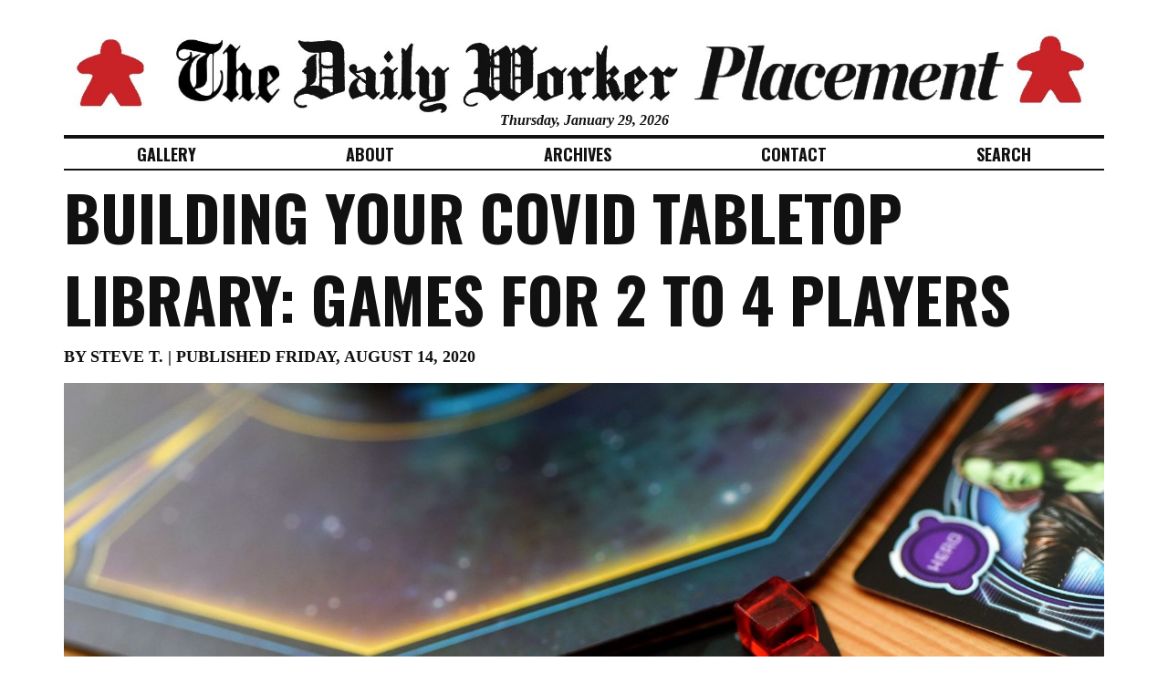

--- FILE ---
content_type: text/html; charset=UTF-8
request_url: https://dailyworkerplacement.com/2020/08/14/building-your-covid-tabletop-library-games-for-2-to-4-players/
body_size: 13464
content:
<!DOCTYPE html>
<!--[if IE 7]>
<html class="ie ie7" lang="en-US">
<![endif]-->
<!--[if IE 8]>
<html class="ie ie8" lang="en-US">
<![endif]-->
<!--[if !(IE 7) & !(IE 8)]><!-->
<html lang="en-US">
<!--<![endif]-->
<head>
	<title>Building Your COVID Tabletop Library: Games for 2 to 4 Players &raquo; The Daily Worker Placement</title>
	<meta charset="UTF-8" />
	<meta name="viewport" content="width=device-width, initial-scale=1.0">
	<link rel="profile" href="http://gmpg.org/xfn/11" />
	<link rel="pingback" href="https://dailyworkerplacement.com/xmlrpc.php" />
	<link rel="alternate" type="application/rss+xml" title="The Daily Worker Placement: RSS 2.0 Feed" href="https://dailyworkerplacement.com/feed/" />
	<link rel="alternate" type="application/atom+xml" title="The Daily Worker Placement: Atom 0.3 Feed" href="https://dailyworkerplacement.com/feed/atom/" />
	<link rel="stylesheet" href="//maxcdn.bootstrapcdn.com/bootstrap/3.2.0/css/bootstrap.min.css">
	<link href='https://fonts.googleapis.com/css?family=PT+Serif:400,700,400italic,700italic|Oswald:700' rel='stylesheet' type='text/css'>
	<link rel="stylesheet" href="//cdnjs.cloudflare.com/ajax/libs/lightbox2/2.7.1/css/lightbox.css">
	<link rel="stylesheet" href="https://dailyworkerplacement.com/wp-content/themes/dailyworkertheme/style.css?v=2015012">
	<link rel="shortcut icon" type="image/x-icon" href="https://dailyworkerplacement.com/wp-content/themes/dailyworkertheme/favicon.ico">
	<!-- HTML5 Shim and Respond.js IE8 support of HTML5 elements and media queries -->
	<!-- WARNING: Respond.js doesn't work if you view the page via file:// -->
	<!--[if lt IE 9]>
	<script src="https://oss.maxcdn.com/libs/html5shiv/3.7.0/html5shiv.js"></script>
	<script src="https://oss.maxcdn.com/libs/respond.js/1.3.0/respond.min.js"></script>
	<![endif]-->
	<!-- jQuery Pre Handler -->
	<script>(function(w,d,u){w.readyQ=[];w.bindReadyQ=[];function p(x,y){if(x=="ready"){w.bindReadyQ.push(y);}else{w.readyQ.push(x);}};var a={ready:p,bind:p};w.$=w.jQuery=function(f){if(f===d||f===u){return a}else{p(f)}}})(window,document)</script>
	<meta name='robots' content='max-image-preview:large' />
<link rel="alternate" type="application/rss+xml" title="The Daily Worker Placement &raquo; Building Your COVID Tabletop Library: Games for 2 to 4 Players Comments Feed" href="https://dailyworkerplacement.com/2020/08/14/building-your-covid-tabletop-library-games-for-2-to-4-players/feed/" />
<script type="text/javascript">
/* <![CDATA[ */
window._wpemojiSettings = {"baseUrl":"https:\/\/s.w.org\/images\/core\/emoji\/14.0.0\/72x72\/","ext":".png","svgUrl":"https:\/\/s.w.org\/images\/core\/emoji\/14.0.0\/svg\/","svgExt":".svg","source":{"concatemoji":"https:\/\/dailyworkerplacement.com\/wp-includes\/js\/wp-emoji-release.min.js?ver=6.4.7"}};
/*! This file is auto-generated */
!function(i,n){var o,s,e;function c(e){try{var t={supportTests:e,timestamp:(new Date).valueOf()};sessionStorage.setItem(o,JSON.stringify(t))}catch(e){}}function p(e,t,n){e.clearRect(0,0,e.canvas.width,e.canvas.height),e.fillText(t,0,0);var t=new Uint32Array(e.getImageData(0,0,e.canvas.width,e.canvas.height).data),r=(e.clearRect(0,0,e.canvas.width,e.canvas.height),e.fillText(n,0,0),new Uint32Array(e.getImageData(0,0,e.canvas.width,e.canvas.height).data));return t.every(function(e,t){return e===r[t]})}function u(e,t,n){switch(t){case"flag":return n(e,"\ud83c\udff3\ufe0f\u200d\u26a7\ufe0f","\ud83c\udff3\ufe0f\u200b\u26a7\ufe0f")?!1:!n(e,"\ud83c\uddfa\ud83c\uddf3","\ud83c\uddfa\u200b\ud83c\uddf3")&&!n(e,"\ud83c\udff4\udb40\udc67\udb40\udc62\udb40\udc65\udb40\udc6e\udb40\udc67\udb40\udc7f","\ud83c\udff4\u200b\udb40\udc67\u200b\udb40\udc62\u200b\udb40\udc65\u200b\udb40\udc6e\u200b\udb40\udc67\u200b\udb40\udc7f");case"emoji":return!n(e,"\ud83e\udef1\ud83c\udffb\u200d\ud83e\udef2\ud83c\udfff","\ud83e\udef1\ud83c\udffb\u200b\ud83e\udef2\ud83c\udfff")}return!1}function f(e,t,n){var r="undefined"!=typeof WorkerGlobalScope&&self instanceof WorkerGlobalScope?new OffscreenCanvas(300,150):i.createElement("canvas"),a=r.getContext("2d",{willReadFrequently:!0}),o=(a.textBaseline="top",a.font="600 32px Arial",{});return e.forEach(function(e){o[e]=t(a,e,n)}),o}function t(e){var t=i.createElement("script");t.src=e,t.defer=!0,i.head.appendChild(t)}"undefined"!=typeof Promise&&(o="wpEmojiSettingsSupports",s=["flag","emoji"],n.supports={everything:!0,everythingExceptFlag:!0},e=new Promise(function(e){i.addEventListener("DOMContentLoaded",e,{once:!0})}),new Promise(function(t){var n=function(){try{var e=JSON.parse(sessionStorage.getItem(o));if("object"==typeof e&&"number"==typeof e.timestamp&&(new Date).valueOf()<e.timestamp+604800&&"object"==typeof e.supportTests)return e.supportTests}catch(e){}return null}();if(!n){if("undefined"!=typeof Worker&&"undefined"!=typeof OffscreenCanvas&&"undefined"!=typeof URL&&URL.createObjectURL&&"undefined"!=typeof Blob)try{var e="postMessage("+f.toString()+"("+[JSON.stringify(s),u.toString(),p.toString()].join(",")+"));",r=new Blob([e],{type:"text/javascript"}),a=new Worker(URL.createObjectURL(r),{name:"wpTestEmojiSupports"});return void(a.onmessage=function(e){c(n=e.data),a.terminate(),t(n)})}catch(e){}c(n=f(s,u,p))}t(n)}).then(function(e){for(var t in e)n.supports[t]=e[t],n.supports.everything=n.supports.everything&&n.supports[t],"flag"!==t&&(n.supports.everythingExceptFlag=n.supports.everythingExceptFlag&&n.supports[t]);n.supports.everythingExceptFlag=n.supports.everythingExceptFlag&&!n.supports.flag,n.DOMReady=!1,n.readyCallback=function(){n.DOMReady=!0}}).then(function(){return e}).then(function(){var e;n.supports.everything||(n.readyCallback(),(e=n.source||{}).concatemoji?t(e.concatemoji):e.wpemoji&&e.twemoji&&(t(e.twemoji),t(e.wpemoji)))}))}((window,document),window._wpemojiSettings);
/* ]]> */
</script>
<style id='wp-emoji-styles-inline-css' type='text/css'>

	img.wp-smiley, img.emoji {
		display: inline !important;
		border: none !important;
		box-shadow: none !important;
		height: 1em !important;
		width: 1em !important;
		margin: 0 0.07em !important;
		vertical-align: -0.1em !important;
		background: none !important;
		padding: 0 !important;
	}
</style>
<link rel='stylesheet' id='wp-block-library-css' href='https://dailyworkerplacement.com/wp-includes/css/dist/block-library/style.min.css?ver=6.4.7' type='text/css' media='all' />
<style id='classic-theme-styles-inline-css' type='text/css'>
/*! This file is auto-generated */
.wp-block-button__link{color:#fff;background-color:#32373c;border-radius:9999px;box-shadow:none;text-decoration:none;padding:calc(.667em + 2px) calc(1.333em + 2px);font-size:1.125em}.wp-block-file__button{background:#32373c;color:#fff;text-decoration:none}
</style>
<style id='global-styles-inline-css' type='text/css'>
body{--wp--preset--color--black: #000000;--wp--preset--color--cyan-bluish-gray: #abb8c3;--wp--preset--color--white: #ffffff;--wp--preset--color--pale-pink: #f78da7;--wp--preset--color--vivid-red: #cf2e2e;--wp--preset--color--luminous-vivid-orange: #ff6900;--wp--preset--color--luminous-vivid-amber: #fcb900;--wp--preset--color--light-green-cyan: #7bdcb5;--wp--preset--color--vivid-green-cyan: #00d084;--wp--preset--color--pale-cyan-blue: #8ed1fc;--wp--preset--color--vivid-cyan-blue: #0693e3;--wp--preset--color--vivid-purple: #9b51e0;--wp--preset--gradient--vivid-cyan-blue-to-vivid-purple: linear-gradient(135deg,rgba(6,147,227,1) 0%,rgb(155,81,224) 100%);--wp--preset--gradient--light-green-cyan-to-vivid-green-cyan: linear-gradient(135deg,rgb(122,220,180) 0%,rgb(0,208,130) 100%);--wp--preset--gradient--luminous-vivid-amber-to-luminous-vivid-orange: linear-gradient(135deg,rgba(252,185,0,1) 0%,rgba(255,105,0,1) 100%);--wp--preset--gradient--luminous-vivid-orange-to-vivid-red: linear-gradient(135deg,rgba(255,105,0,1) 0%,rgb(207,46,46) 100%);--wp--preset--gradient--very-light-gray-to-cyan-bluish-gray: linear-gradient(135deg,rgb(238,238,238) 0%,rgb(169,184,195) 100%);--wp--preset--gradient--cool-to-warm-spectrum: linear-gradient(135deg,rgb(74,234,220) 0%,rgb(151,120,209) 20%,rgb(207,42,186) 40%,rgb(238,44,130) 60%,rgb(251,105,98) 80%,rgb(254,248,76) 100%);--wp--preset--gradient--blush-light-purple: linear-gradient(135deg,rgb(255,206,236) 0%,rgb(152,150,240) 100%);--wp--preset--gradient--blush-bordeaux: linear-gradient(135deg,rgb(254,205,165) 0%,rgb(254,45,45) 50%,rgb(107,0,62) 100%);--wp--preset--gradient--luminous-dusk: linear-gradient(135deg,rgb(255,203,112) 0%,rgb(199,81,192) 50%,rgb(65,88,208) 100%);--wp--preset--gradient--pale-ocean: linear-gradient(135deg,rgb(255,245,203) 0%,rgb(182,227,212) 50%,rgb(51,167,181) 100%);--wp--preset--gradient--electric-grass: linear-gradient(135deg,rgb(202,248,128) 0%,rgb(113,206,126) 100%);--wp--preset--gradient--midnight: linear-gradient(135deg,rgb(2,3,129) 0%,rgb(40,116,252) 100%);--wp--preset--font-size--small: 13px;--wp--preset--font-size--medium: 20px;--wp--preset--font-size--large: 36px;--wp--preset--font-size--x-large: 42px;--wp--preset--spacing--20: 0.44rem;--wp--preset--spacing--30: 0.67rem;--wp--preset--spacing--40: 1rem;--wp--preset--spacing--50: 1.5rem;--wp--preset--spacing--60: 2.25rem;--wp--preset--spacing--70: 3.38rem;--wp--preset--spacing--80: 5.06rem;--wp--preset--shadow--natural: 6px 6px 9px rgba(0, 0, 0, 0.2);--wp--preset--shadow--deep: 12px 12px 50px rgba(0, 0, 0, 0.4);--wp--preset--shadow--sharp: 6px 6px 0px rgba(0, 0, 0, 0.2);--wp--preset--shadow--outlined: 6px 6px 0px -3px rgba(255, 255, 255, 1), 6px 6px rgba(0, 0, 0, 1);--wp--preset--shadow--crisp: 6px 6px 0px rgba(0, 0, 0, 1);}:where(.is-layout-flex){gap: 0.5em;}:where(.is-layout-grid){gap: 0.5em;}body .is-layout-flow > .alignleft{float: left;margin-inline-start: 0;margin-inline-end: 2em;}body .is-layout-flow > .alignright{float: right;margin-inline-start: 2em;margin-inline-end: 0;}body .is-layout-flow > .aligncenter{margin-left: auto !important;margin-right: auto !important;}body .is-layout-constrained > .alignleft{float: left;margin-inline-start: 0;margin-inline-end: 2em;}body .is-layout-constrained > .alignright{float: right;margin-inline-start: 2em;margin-inline-end: 0;}body .is-layout-constrained > .aligncenter{margin-left: auto !important;margin-right: auto !important;}body .is-layout-constrained > :where(:not(.alignleft):not(.alignright):not(.alignfull)){max-width: var(--wp--style--global--content-size);margin-left: auto !important;margin-right: auto !important;}body .is-layout-constrained > .alignwide{max-width: var(--wp--style--global--wide-size);}body .is-layout-flex{display: flex;}body .is-layout-flex{flex-wrap: wrap;align-items: center;}body .is-layout-flex > *{margin: 0;}body .is-layout-grid{display: grid;}body .is-layout-grid > *{margin: 0;}:where(.wp-block-columns.is-layout-flex){gap: 2em;}:where(.wp-block-columns.is-layout-grid){gap: 2em;}:where(.wp-block-post-template.is-layout-flex){gap: 1.25em;}:where(.wp-block-post-template.is-layout-grid){gap: 1.25em;}.has-black-color{color: var(--wp--preset--color--black) !important;}.has-cyan-bluish-gray-color{color: var(--wp--preset--color--cyan-bluish-gray) !important;}.has-white-color{color: var(--wp--preset--color--white) !important;}.has-pale-pink-color{color: var(--wp--preset--color--pale-pink) !important;}.has-vivid-red-color{color: var(--wp--preset--color--vivid-red) !important;}.has-luminous-vivid-orange-color{color: var(--wp--preset--color--luminous-vivid-orange) !important;}.has-luminous-vivid-amber-color{color: var(--wp--preset--color--luminous-vivid-amber) !important;}.has-light-green-cyan-color{color: var(--wp--preset--color--light-green-cyan) !important;}.has-vivid-green-cyan-color{color: var(--wp--preset--color--vivid-green-cyan) !important;}.has-pale-cyan-blue-color{color: var(--wp--preset--color--pale-cyan-blue) !important;}.has-vivid-cyan-blue-color{color: var(--wp--preset--color--vivid-cyan-blue) !important;}.has-vivid-purple-color{color: var(--wp--preset--color--vivid-purple) !important;}.has-black-background-color{background-color: var(--wp--preset--color--black) !important;}.has-cyan-bluish-gray-background-color{background-color: var(--wp--preset--color--cyan-bluish-gray) !important;}.has-white-background-color{background-color: var(--wp--preset--color--white) !important;}.has-pale-pink-background-color{background-color: var(--wp--preset--color--pale-pink) !important;}.has-vivid-red-background-color{background-color: var(--wp--preset--color--vivid-red) !important;}.has-luminous-vivid-orange-background-color{background-color: var(--wp--preset--color--luminous-vivid-orange) !important;}.has-luminous-vivid-amber-background-color{background-color: var(--wp--preset--color--luminous-vivid-amber) !important;}.has-light-green-cyan-background-color{background-color: var(--wp--preset--color--light-green-cyan) !important;}.has-vivid-green-cyan-background-color{background-color: var(--wp--preset--color--vivid-green-cyan) !important;}.has-pale-cyan-blue-background-color{background-color: var(--wp--preset--color--pale-cyan-blue) !important;}.has-vivid-cyan-blue-background-color{background-color: var(--wp--preset--color--vivid-cyan-blue) !important;}.has-vivid-purple-background-color{background-color: var(--wp--preset--color--vivid-purple) !important;}.has-black-border-color{border-color: var(--wp--preset--color--black) !important;}.has-cyan-bluish-gray-border-color{border-color: var(--wp--preset--color--cyan-bluish-gray) !important;}.has-white-border-color{border-color: var(--wp--preset--color--white) !important;}.has-pale-pink-border-color{border-color: var(--wp--preset--color--pale-pink) !important;}.has-vivid-red-border-color{border-color: var(--wp--preset--color--vivid-red) !important;}.has-luminous-vivid-orange-border-color{border-color: var(--wp--preset--color--luminous-vivid-orange) !important;}.has-luminous-vivid-amber-border-color{border-color: var(--wp--preset--color--luminous-vivid-amber) !important;}.has-light-green-cyan-border-color{border-color: var(--wp--preset--color--light-green-cyan) !important;}.has-vivid-green-cyan-border-color{border-color: var(--wp--preset--color--vivid-green-cyan) !important;}.has-pale-cyan-blue-border-color{border-color: var(--wp--preset--color--pale-cyan-blue) !important;}.has-vivid-cyan-blue-border-color{border-color: var(--wp--preset--color--vivid-cyan-blue) !important;}.has-vivid-purple-border-color{border-color: var(--wp--preset--color--vivid-purple) !important;}.has-vivid-cyan-blue-to-vivid-purple-gradient-background{background: var(--wp--preset--gradient--vivid-cyan-blue-to-vivid-purple) !important;}.has-light-green-cyan-to-vivid-green-cyan-gradient-background{background: var(--wp--preset--gradient--light-green-cyan-to-vivid-green-cyan) !important;}.has-luminous-vivid-amber-to-luminous-vivid-orange-gradient-background{background: var(--wp--preset--gradient--luminous-vivid-amber-to-luminous-vivid-orange) !important;}.has-luminous-vivid-orange-to-vivid-red-gradient-background{background: var(--wp--preset--gradient--luminous-vivid-orange-to-vivid-red) !important;}.has-very-light-gray-to-cyan-bluish-gray-gradient-background{background: var(--wp--preset--gradient--very-light-gray-to-cyan-bluish-gray) !important;}.has-cool-to-warm-spectrum-gradient-background{background: var(--wp--preset--gradient--cool-to-warm-spectrum) !important;}.has-blush-light-purple-gradient-background{background: var(--wp--preset--gradient--blush-light-purple) !important;}.has-blush-bordeaux-gradient-background{background: var(--wp--preset--gradient--blush-bordeaux) !important;}.has-luminous-dusk-gradient-background{background: var(--wp--preset--gradient--luminous-dusk) !important;}.has-pale-ocean-gradient-background{background: var(--wp--preset--gradient--pale-ocean) !important;}.has-electric-grass-gradient-background{background: var(--wp--preset--gradient--electric-grass) !important;}.has-midnight-gradient-background{background: var(--wp--preset--gradient--midnight) !important;}.has-small-font-size{font-size: var(--wp--preset--font-size--small) !important;}.has-medium-font-size{font-size: var(--wp--preset--font-size--medium) !important;}.has-large-font-size{font-size: var(--wp--preset--font-size--large) !important;}.has-x-large-font-size{font-size: var(--wp--preset--font-size--x-large) !important;}
.wp-block-navigation a:where(:not(.wp-element-button)){color: inherit;}
:where(.wp-block-post-template.is-layout-flex){gap: 1.25em;}:where(.wp-block-post-template.is-layout-grid){gap: 1.25em;}
:where(.wp-block-columns.is-layout-flex){gap: 2em;}:where(.wp-block-columns.is-layout-grid){gap: 2em;}
.wp-block-pullquote{font-size: 1.5em;line-height: 1.6;}
</style>
<link rel='stylesheet' id='cntctfrm_form_style-css' href='https://dailyworkerplacement.com/wp-content/plugins/contact-form-plugin/css/form_style.css?ver=4.2.6' type='text/css' media='all' />
<link rel='stylesheet' id='crossword-custom-css' href='https://dailyworkerplacement.com/wp-content/plugins/crossword-compiler-puzzles/modules/css/custom.css?ver=13.2' type='text/css' media='all' />
<link rel='stylesheet' id='ppress-frontend-css' href='https://dailyworkerplacement.com/wp-content/plugins/wp-user-avatar/assets/css/frontend.min.css?ver=4.14.1' type='text/css' media='all' />
<link rel='stylesheet' id='ppress-flatpickr-css' href='https://dailyworkerplacement.com/wp-content/plugins/wp-user-avatar/assets/flatpickr/flatpickr.min.css?ver=4.14.1' type='text/css' media='all' />
<link rel='stylesheet' id='ppress-select2-css' href='https://dailyworkerplacement.com/wp-content/plugins/wp-user-avatar/assets/select2/select2.min.css?ver=6.4.7' type='text/css' media='all' />
<link rel='stylesheet' id='wordpress-popular-posts-css-css' href='https://dailyworkerplacement.com/wp-content/plugins/wordpress-popular-posts/assets/css/wpp.css?ver=6.3.4' type='text/css' media='all' />
<link rel='stylesheet' id='cb_p6-css-main-css' href='https://dailyworkerplacement.com/wp-content/plugins/patron-button-and-widgets-by-codebard/plugin/templates/default/style.css?ver=6.4.7' type='text/css' media='all' />
<link rel='stylesheet' id='__EPYT__style-css' href='https://dailyworkerplacement.com/wp-content/plugins/youtube-embed-plus/styles/ytprefs.min.css?ver=14.2' type='text/css' media='all' />
<style id='__EPYT__style-inline-css' type='text/css'>

                .epyt-gallery-thumb {
                        width: 33.333%;
                }
                
</style>
<script type="text/javascript" src="https://dailyworkerplacement.com/wp-includes/js/jquery/jquery.min.js?ver=3.7.1" id="jquery-core-js"></script>
<script type="text/javascript" src="https://dailyworkerplacement.com/wp-includes/js/jquery/jquery-migrate.min.js?ver=3.4.1" id="jquery-migrate-js"></script>
<script type="text/javascript" src="https://dailyworkerplacement.com/wp-content/plugins/crossword-compiler-puzzles/modules/js/custom.js?ver=13.2" id="crossword-custom-js"></script>
<script type="text/javascript" src="https://dailyworkerplacement.com/wp-content/plugins/wp-user-avatar/assets/flatpickr/flatpickr.min.js?ver=4.14.1" id="ppress-flatpickr-js"></script>
<script type="text/javascript" src="https://dailyworkerplacement.com/wp-content/plugins/wp-user-avatar/assets/select2/select2.min.js?ver=4.14.1" id="ppress-select2-js"></script>
<script type="application/json" id="wpp-json">

{"sampling_active":0,"sampling_rate":100,"ajax_url":"https:\/\/dailyworkerplacement.com\/wp-json\/wordpress-popular-posts\/v1\/popular-posts","api_url":"https:\/\/dailyworkerplacement.com\/wp-json\/wordpress-popular-posts","ID":8691,"token":"5e66c5e06d","lang":0,"debug":0}

</script>
<script type="text/javascript" src="https://dailyworkerplacement.com/wp-content/plugins/wordpress-popular-posts/assets/js/wpp.min.js?ver=6.3.4" id="wpp-js-js"></script>
<script type="text/javascript" id="__ytprefs__-js-extra">
/* <![CDATA[ */
var _EPYT_ = {"ajaxurl":"https:\/\/dailyworkerplacement.com\/wp-admin\/admin-ajax.php","security":"ab2ddc76c9","gallery_scrolloffset":"20","eppathtoscripts":"https:\/\/dailyworkerplacement.com\/wp-content\/plugins\/youtube-embed-plus\/scripts\/","eppath":"https:\/\/dailyworkerplacement.com\/wp-content\/plugins\/youtube-embed-plus\/","epresponsiveselector":"[\"iframe.__youtube_prefs__\",\"iframe[src*='youtube.com']\",\"iframe[src*='youtube-nocookie.com']\",\"iframe[data-ep-src*='youtube.com']\",\"iframe[data-ep-src*='youtube-nocookie.com']\",\"iframe[data-ep-gallerysrc*='youtube.com']\"]","epdovol":"1","version":"14.2","evselector":"iframe.__youtube_prefs__[src], iframe[src*=\"youtube.com\/embed\/\"], iframe[src*=\"youtube-nocookie.com\/embed\/\"]","ajax_compat":"","maxres_facade":"eager","ytapi_load":"light","pause_others":"","stopMobileBuffer":"1","facade_mode":"","not_live_on_channel":"","vi_active":"","vi_js_posttypes":[]};
/* ]]> */
</script>
<script type="text/javascript" src="https://dailyworkerplacement.com/wp-content/plugins/youtube-embed-plus/scripts/ytprefs.min.js?ver=14.2" id="__ytprefs__-js"></script>
<link rel="https://api.w.org/" href="https://dailyworkerplacement.com/wp-json/" /><link rel="alternate" type="application/json" href="https://dailyworkerplacement.com/wp-json/wp/v2/posts/8691" /><link rel="EditURI" type="application/rsd+xml" title="RSD" href="https://dailyworkerplacement.com/xmlrpc.php?rsd" />
<meta name="generator" content="WordPress 6.4.7" />
<link rel="canonical" href="https://dailyworkerplacement.com/2020/08/14/building-your-covid-tabletop-library-games-for-2-to-4-players/" />
<link rel='shortlink' href='https://dailyworkerplacement.com/?p=8691' />
<link rel="alternate" type="application/json+oembed" href="https://dailyworkerplacement.com/wp-json/oembed/1.0/embed?url=https%3A%2F%2Fdailyworkerplacement.com%2F2020%2F08%2F14%2Fbuilding-your-covid-tabletop-library-games-for-2-to-4-players%2F" />
<link rel="alternate" type="text/xml+oembed" href="https://dailyworkerplacement.com/wp-json/oembed/1.0/embed?url=https%3A%2F%2Fdailyworkerplacement.com%2F2020%2F08%2F14%2Fbuilding-your-covid-tabletop-library-games-for-2-to-4-players%2F&#038;format=xml" />

		<!-- GA Google Analytics @ https://m0n.co/ga -->
		<script>
			(function(i,s,o,g,r,a,m){i['GoogleAnalyticsObject']=r;i[r]=i[r]||function(){
			(i[r].q=i[r].q||[]).push(arguments)},i[r].l=1*new Date();a=s.createElement(o),
			m=s.getElementsByTagName(o)[0];a.async=1;a.src=g;m.parentNode.insertBefore(a,m)
			})(window,document,'script','https://www.google-analytics.com/analytics.js','ga');
			ga('create', 'UA-59252305-1', 'auto');
			ga('send', 'pageview');
		</script>

	            <style id="wpp-loading-animation-styles">@-webkit-keyframes bgslide{from{background-position-x:0}to{background-position-x:-200%}}@keyframes bgslide{from{background-position-x:0}to{background-position-x:-200%}}.wpp-widget-placeholder,.wpp-widget-block-placeholder,.wpp-shortcode-placeholder{margin:0 auto;width:60px;height:3px;background:#dd3737;background:linear-gradient(90deg,#dd3737 0%,#571313 10%,#dd3737 100%);background-size:200% auto;border-radius:3px;-webkit-animation:bgslide 1s infinite linear;animation:bgslide 1s infinite linear}</style>
            </head>

<body class="post-template-default single single-post postid-8691 single-format-standard">

	<header>
		<div class="container">
			<h1><a href="https://dailyworkerplacement.com/" title="The Daily Worker Placement" rel="home"><img src="https://dailyworkerplacement.com/wp-content/themes/dailyworkertheme/img/logo.png" alt="The Daily Worker Placement" class="img-responsive" /></a></h1>
			<div class="date">Thursday, January 29, 2026</div>
		</div>
	</header>

	<div id="navigation" role="navigation">
		<div class="container">
			<div class="nav"><ul>
<li class="page_item page-item-2"><a href="https://dailyworkerplacement.com/gallery/">Gallery</a></li>
<li class="page_item page-item-28"><a href="https://dailyworkerplacement.com/about/">About</a></li>
<li class="page_item page-item-36"><a href="https://dailyworkerplacement.com/archives/">Archives</a></li>
<li class="page_item page-item-40"><a href="https://dailyworkerplacement.com/contact/">Contact</a></li>
<li class="page_item page-item-42"><a href="https://dailyworkerplacement.com/search/">Search</a></li>
</ul></div>
		</div>
	</div>
	
		<div id="single">
			<div class="container">
				<div id="post-8691" class="article">
					<h3><a href="https://dailyworkerplacement.com/2020/08/14/building-your-covid-tabletop-library-games-for-2-to-4-players/" rel="bookmark">Building Your COVID Tabletop Library: Games for 2 to 4 Players</a></h3>
					<div class="meta">
						by <a href="https://dailyworkerplacement.com/author/steve/" rel="author">Steve T.</a> 
						| published Friday, August 14, 2020											</div>
					<div class="image"><a href="https://dailyworkerplacement.com/2020/08/14/building-your-covid-tabletop-library-games-for-2-to-4-players/"><img width="1708" height="1140" src="https://dailyworkerplacement.com/wp-content/uploads/2020/08/Features-1708x1140.jpg" class="attachment-large size-large wp-post-image" alt="" decoding="async" fetchpriority="high" srcset="https://dailyworkerplacement.com/wp-content/uploads/2020/08/Features-1708x1140.jpg 1708w, https://dailyworkerplacement.com/wp-content/uploads/2020/08/Features-640x427.jpg 640w, https://dailyworkerplacement.com/wp-content/uploads/2020/08/Features-768x513.jpg 768w, https://dailyworkerplacement.com/wp-content/uploads/2020/08/Features-1536x1025.jpg 1536w, https://dailyworkerplacement.com/wp-content/uploads/2020/08/Features.jpg 2048w" sizes="(max-width: 1708px) 100vw, 1708px" /></a></div>
					<div class="copy">
						
<p>COVID-19 has a lot of people staying home these days, and self-isolating. For those gamers who have been fortunate enough to be self-isolating with a partner who also plays games there are many games out there built just for two, from light fillers like <strong>Jaipur</strong>, <strong>Lost Cities</strong>, and so on, to meatier fare such as <strong>Memoir ’44</strong>, <strong>Twilight Struggle</strong>, or <strong>Star Wars Rebellion</strong>. In many parts of the world, governments are now easing restrictions on social gatherings, so for some of us, larger board game sessions once again become an option. </p>



<p>Conventions and gaming clubs aren’t back yet, and if you’re like me and my wife, you aren’t comfortable with getting a group of friends together and heading to a game cafe, but you’re still craving more than head to head game play. We have recently opened our social bubble to another gaming couple and that got me thinking about games for four. Not everyone has the luxury of a game collection that can have a dedicated two-player section on top of a variety of larger player count games, so for all the people out there like us, who are slowly and cautiously expanding our social activities, I present a selection of games that are just as good for two players as they are for four.</p>



<div class="wp-block-image"><figure class="aligncenter size-large"><img decoding="async" width="1708" height="1140" src="https://dailyworkerplacement.com/wp-content/uploads/2020/08/117169000_2235719713241107_7607636578048202514_n-1708x1140.jpg" alt="" class="wp-image-8704" srcset="https://dailyworkerplacement.com/wp-content/uploads/2020/08/117169000_2235719713241107_7607636578048202514_n-1708x1140.jpg 1708w, https://dailyworkerplacement.com/wp-content/uploads/2020/08/117169000_2235719713241107_7607636578048202514_n-640x427.jpg 640w, https://dailyworkerplacement.com/wp-content/uploads/2020/08/117169000_2235719713241107_7607636578048202514_n-768x513.jpg 768w, https://dailyworkerplacement.com/wp-content/uploads/2020/08/117169000_2235719713241107_7607636578048202514_n-1536x1025.jpg 1536w, https://dailyworkerplacement.com/wp-content/uploads/2020/08/117169000_2235719713241107_7607636578048202514_n.jpg 2048w" sizes="(max-width: 1708px) 100vw, 1708px" /></figure></div>



<p>Having a wide range of player counts for a game is in the publisher’s best interests, as it opens up the game to a wider range of potential buyers, but any experienced gamer can tell you that just because a game plays 2-10 people, that doesn’t mean the two and the ten are having the same amount of fun.</p>



<p>Publishers often over estimate the working player range of games, but occasionally they under estimate it, too. The party guessing game <strong>Concept</strong> is a perfect example of this. The stated player range is three to eight players, but in my experience, it works great as a two player co-operative experience, as well as a four player team-based competitive game. </p>



<h2 class="wp-block-heading"><strong>One vs Many Games</strong></h2>



<div class="wp-block-image"><figure class="alignright size-large"><img decoding="async" width="1788" height="1140" src="https://dailyworkerplacement.com/wp-content/uploads/2020/08/Nakatomi-1788x1140.jpg" alt="" class="wp-image-8696" srcset="https://dailyworkerplacement.com/wp-content/uploads/2020/08/Nakatomi-1788x1140.jpg 1788w, https://dailyworkerplacement.com/wp-content/uploads/2020/08/Nakatomi-640x408.jpg 640w, https://dailyworkerplacement.com/wp-content/uploads/2020/08/Nakatomi-768x490.jpg 768w, https://dailyworkerplacement.com/wp-content/uploads/2020/08/Nakatomi-1536x980.jpg 1536w, https://dailyworkerplacement.com/wp-content/uploads/2020/08/Nakatomi.jpg 2048w" sizes="(max-width: 1788px) 100vw, 1788px" /></figure></div>



<p>The cool thing about a one vs many game, such as <strong>Jaws</strong>, or <strong>Fury of Dracula</strong>, is while the game experience is different at various player counts, they tend to still work well as both head to head play and group play. This isn’t a blanket principle, however. <strong>Die Hard: the Nakatomi Heist Game</strong>, has slight rule variations depending on whether there are one, two, or three players working as the Gruber Gang, and the game experience is truly at its best with a full compliment of players.</p>



<h2 class="wp-block-heading"><strong>Classic Gateway Games</strong></h2>



<p>The Holy Trinity of introductory Euro games is <strong>Ticket to Ride</strong>, <strong>Carcassonne</strong>, and <strong>Catan</strong>. <strong>Catan</strong> has a minimum player count of three, and home-brewed variants be damned, it is not a game for two people. The other two, however, manage to scale well at all player counts from two to five. <strong>Ticket to Ride</strong> changes the rules about double tracks depending on player count, to ensure that no matter how many players you have, there will be a tense battle for the tracks on the board. <strong>Carcassonne</strong> doesn’t rely on any rule changes for player counts, its rules just work for any number of players.</p>



<h2 class="wp-block-heading"><strong>Newer Gateways</strong></h2>



<p>There are many more recent introductory games that fit the mandate of this article. The entire <strong>Azul</strong> family of games, by Michael Kiesling are built for 2-4 players, and they make each player count work by simply increasing the number of factories (and thus tiles to choose from) that are used. <strong>Azul</strong>, <strong>Azul: Windows of Sintra</strong>, and <strong>Azul: Summer Pavilion</strong> are three different games all built around the same core mechanic of drafting tiles from a common pool, for use on your private board. Personally I recommend the original, but some people prefer <strong>Windows</strong>, or <strong>Pavilion</strong>, so your mileage may vary.</p>



<p><strong>Century: Spice Road</strong> by Emmerson Matsuuchi is a great head-to-head engine-building game of spice trading, but it also works very nicely at player counts up to five. The only difference to game play at higher player counts, is it gets harder to get the cards you want, but that is made up for by the fact that more cards become available and there will be more spices to collect from the cards that other players paid to avoid.</p>



<div class="wp-block-image"><figure class="alignleft size-large"><img loading="lazy" decoding="async" width="1708" height="1140" src="https://dailyworkerplacement.com/wp-content/uploads/2020/08/Qin-1708x1140.jpg" alt="" class="wp-image-8698" srcset="https://dailyworkerplacement.com/wp-content/uploads/2020/08/Qin-1708x1140.jpg 1708w, https://dailyworkerplacement.com/wp-content/uploads/2020/08/Qin-640x427.jpg 640w, https://dailyworkerplacement.com/wp-content/uploads/2020/08/Qin-768x513.jpg 768w, https://dailyworkerplacement.com/wp-content/uploads/2020/08/Qin-1536x1025.jpg 1536w, https://dailyworkerplacement.com/wp-content/uploads/2020/08/Qin.jpg 2048w" sizes="(max-width: 1708px) 100vw, 1708px" /></figure></div>



<p>Reiner Knizia’s <strong>Qin</strong> is a fine abstract area control game that plays equally well at anywhere from two to four players. Players use rectangular tiles to fill in a square grid, vying to get all their control markers on the board first, by creating regions of colour on the grid. The only changes made to accommodate different player counts, is you have more control markers per player at lower player counts.</p>



<div class="wp-block-image"><figure class="aligncenter size-large"><img loading="lazy" decoding="async" width="1597" height="1140" src="https://dailyworkerplacement.com/wp-content/uploads/2020/08/Barenpark-1597x1140.jpg" alt="" class="wp-image-8699" srcset="https://dailyworkerplacement.com/wp-content/uploads/2020/08/Barenpark-1597x1140.jpg 1597w, https://dailyworkerplacement.com/wp-content/uploads/2020/08/Barenpark-640x457.jpg 640w, https://dailyworkerplacement.com/wp-content/uploads/2020/08/Barenpark-768x548.jpg 768w, https://dailyworkerplacement.com/wp-content/uploads/2020/08/Barenpark-1536x1097.jpg 1536w, https://dailyworkerplacement.com/wp-content/uploads/2020/08/Barenpark.jpg 2048w" sizes="(max-width: 1597px) 100vw, 1597px" /></figure></div>



<p><strong>Barenpark</strong> by Phil Walker-Harding, is a game of building bear habitats in a zoo, and it works delightfully for two to four players. Like the <strong>Azul</strong> family, <strong>Barenpark</strong> increases the number of tiles available as the player count increases.  </p>



<h2 class="wp-block-heading"><strong>Co-op Games</strong></h2>



<figure class="wp-block-image size-large"><img loading="lazy" decoding="async" width="1708" height="1140" src="https://dailyworkerplacement.com/wp-content/uploads/2020/08/Touch-of-Evil-1708x1140.jpg" alt="" class="wp-image-8700" srcset="https://dailyworkerplacement.com/wp-content/uploads/2020/08/Touch-of-Evil-1708x1140.jpg 1708w, https://dailyworkerplacement.com/wp-content/uploads/2020/08/Touch-of-Evil-640x427.jpg 640w, https://dailyworkerplacement.com/wp-content/uploads/2020/08/Touch-of-Evil-768x513.jpg 768w, https://dailyworkerplacement.com/wp-content/uploads/2020/08/Touch-of-Evil-1536x1025.jpg 1536w, https://dailyworkerplacement.com/wp-content/uploads/2020/08/Touch-of-Evil.jpg 2048w" sizes="(max-width: 1708px) 100vw, 1708px" /></figure>



<p>Most co-operative games work just as well with two as they do with four. <strong>The Grizzled</strong> and <strong>Samurai Spirit</strong> stand out for me as ones that don’t work very well for two, as they rely on things your neighbour has for game play, and <strong>Five Minute Dungeon</strong> requires special rules adaptations to make it work for two, but in general, co-ops fit the premise. <strong>Pandemic</strong> is by far the most successful co-op game in history, but others you might want to try include <strong>Menara</strong>, <strong>Avengers Infinity War: Rise of Thanos</strong>, and <strong>Dark Gothic</strong> (this one has co-op and competitive modes for more game pay variation).</p>



<figure class="wp-block-image size-large"><img loading="lazy" decoding="async" width="1761" height="1140" src="https://dailyworkerplacement.com/wp-content/uploads/2020/08/Avengers-1761x1140.jpg" alt="" class="wp-image-8701" srcset="https://dailyworkerplacement.com/wp-content/uploads/2020/08/Avengers-1761x1140.jpg 1761w, https://dailyworkerplacement.com/wp-content/uploads/2020/08/Avengers-640x414.jpg 640w, https://dailyworkerplacement.com/wp-content/uploads/2020/08/Avengers-768x497.jpg 768w, https://dailyworkerplacement.com/wp-content/uploads/2020/08/Avengers-1536x995.jpg 1536w, https://dailyworkerplacement.com/wp-content/uploads/2020/08/Avengers.jpg 2048w" sizes="(max-width: 1761px) 100vw, 1761px" /></figure>



<h2 class="wp-block-heading"><strong>Dexterity Games</strong></h2>



<div class="wp-block-image"><figure class="alignright size-large"><img loading="lazy" decoding="async" width="1708" height="1140" src="https://dailyworkerplacement.com/wp-content/uploads/2020/08/Rhino-Hero-1708x1140.jpg" alt="" class="wp-image-8702" srcset="https://dailyworkerplacement.com/wp-content/uploads/2020/08/Rhino-Hero-1708x1140.jpg 1708w, https://dailyworkerplacement.com/wp-content/uploads/2020/08/Rhino-Hero-640x427.jpg 640w, https://dailyworkerplacement.com/wp-content/uploads/2020/08/Rhino-Hero-768x513.jpg 768w, https://dailyworkerplacement.com/wp-content/uploads/2020/08/Rhino-Hero-1536x1025.jpg 1536w, https://dailyworkerplacement.com/wp-content/uploads/2020/08/Rhino-Hero.jpg 2048w" sizes="(max-width: 1708px) 100vw, 1708px" /></figure></div>



<p>Many dexterity games, whether stacking or speed-based, are perfect for two to four players. I’ve talked about <strong>Menara</strong> and <strong>Tokyo Highway</strong> in <a href="https://dailyworkerplacement.com/2020/06/26/ten-more-great-games-that-play-in-under-an-hour/">another article</a>, and they absolutely fit the bill here, as well. Jacques Zhimet specializes in reflex games, and his classic <strong>Ghost Blitz</strong> is perfect for two to four. Other speed games like <strong>Spot it!</strong> and <strong>Loonacy</strong> are great for these player counts, too. <strong>Rhino Hero Super Battle</strong> is a stacking game for two to four.</p>



<p>While far from an exhaustive list, if you’re looking to start a COVID-compatible game collection for you and a small group of gamers, these games make a great starting place. If you already have a collection but want to expand it, these titles will ensure that your new acquisitions will be just as good for you and your partner, as they will  be for you two plus another couple.</p>



<p>Stay home. Stay healthy. Stay gaming.</p>

         

                    <!--begin code -->

                    
                    <div class="pp-multiple-authors-boxes-wrapper pp-multiple-authors-wrapper pp-multiple-authors-layout-boxed multiple-authors-target-the-content box-post-id-10344 box-instance-id-1 ppma_boxes_10344"
                    data-post_id="10344"
                    data-instance_id="1"
                    data-additional_class="pp-multiple-authors-layout-boxed.multiple-authors-target-the-content"
                    data-original_class="pp-multiple-authors-boxes-wrapper pp-multiple-authors-wrapper box-post-id-10344 box-instance-id-1">
                                                                                    <h2 class="widget-title box-header-title">Author</h2>
                                                                            <span class="ppma-layout-prefix"></span>
                                                    <ul class="pp-multiple-authors-boxes-ul">
                                                                                                                                                                                                                                                                                    <li class="pp-multiple-authors-boxes-li author_index_0 author_steve has-avatar">
                                        
                                                                                            <div class="pp-author-boxes-avatar">
                                                                                                            <img data-del="avatar" alt="Steve T." src='https://dailyworkerplacement.com/wp-content/uploads/2016/11/s1-360x360.jpg' class='avatar pp-user-avatar avatar-80 photo ' height='80' width='80'/>                                                                                                    </div>
                                            
                                            <div class="pp-author-boxes-avatar-details">
                                                                                                <div class="pp-author-boxes-name multiple-authors-name">
                                                        <a href="https://dailyworkerplacement.com/author/steve/" rel="author" title="Steve T." class="author url fn">Steve T.</a>                                                    </div>
                                                                                                                                                                                                    <p class="pp-author-boxes-description multiple-authors-description">
                                                        Steve Tassie has been many things over the years: actor, comedian, high school teacher, Origins-nominated game designer, soda jerk, and port-a-potty attendant. Currently, Steve is a voice actor, an attempted novelist, occasional podcaster, and the Curator and Head Game Guru at Snakes &amp; Lattes Board Game Cafes. Steve has been a player of all kinds of board, card, &amp; roleplaying games since he was a small boy. Now that he's a large boy, his taste in games run toward light-medium weight Euros, thematic Ameritrash games that focus on story over strategy, and dexterity games. He would probably crush you at Ghost Blitz. If you're on the Twitters, he is @RealSteveTassie and you can totally follow him.                                                    </p>
                                                                                                
                                                                                                    <p class="pp-author-boxes-meta multiple-authors-links">
                                                                                                                    <a href="https://dailyworkerplacement.com/author/steve/" title="View all posts">
                                                                <span>View all posts</span>
                                                            </a>
                                                                                                                                                                            <a href="mailto:sean.jacquemain@gmail.com" target="_blank" aria-label="Email" rel="nofollow">
                                                                <span class="dashicons dashicons-email-alt"></span>
                                                            </a>
                                                                                                                                                                    </p>
                                                                                                
                                                                                            </div>
                                                                                    </li>
                                                                                                                                                                                                                                    </ul>
                                            <span class="ppma-layout-suffix"></span>
                    </div>
                    <!--end code -->
                    
                
                                <style>
                .pp-multiple-authors-boxes-wrapper.box-post-id-10344.pp-multiple-authors-layout-boxed.multiple-authors-target-the-content.box-instance-id-1 .pp-author-boxes-avatar img { width: 80px !important; height: 80px !important; } .pp-multiple-authors-boxes-wrapper.box-post-id-10344.pp-multiple-authors-layout-boxed.multiple-authors-target-the-content.box-instance-id-1 .pp-author-boxes-avatar img { border-radius: 50% !important; } .pp-multiple-authors-boxes-wrapper.box-post-id-10344.pp-multiple-authors-layout-boxed.multiple-authors-target-the-content.box-instance-id-1 .pp-author-boxes-meta a { background-color: #655997 !important; } .pp-multiple-authors-boxes-wrapper.box-post-id-10344.pp-multiple-authors-layout-boxed.multiple-authors-target-the-content.box-instance-id-1 .pp-author-boxes-meta a { color: #ffffff !important; } .pp-multiple-authors-boxes-wrapper.box-post-id-10344.pp-multiple-authors-layout-boxed.multiple-authors-target-the-content.box-instance-id-1 .pp-author-boxes-meta a:hover { color: #ffffff !important; } .pp-multiple-authors-boxes-wrapper.box-post-id-10344.pp-multiple-authors-layout-boxed.multiple-authors-target-the-content.box-instance-id-1 .pp-author-boxes-recent-posts-title { border-bottom-style: dotted !important; } .pp-multiple-authors-boxes-wrapper.box-post-id-10344.pp-multiple-authors-layout-boxed.multiple-authors-target-the-content.box-instance-id-1 .pp-multiple-authors-boxes-li { border-style: solid !important; } .pp-multiple-authors-boxes-wrapper.box-post-id-10344.pp-multiple-authors-layout-boxed.multiple-authors-target-the-content.box-instance-id-1 .pp-multiple-authors-boxes-li { color: #3c434a !important; }             </style>
                
        <div class="cb_p6_patreon_button" style="text-align:center !important;margin-top:15px;margin-bottom:15px;"><a rel="nofollow" target="_blank" href="https://www.patreon.com/TheDWP?utm_content=post_button&utm_medium=patron_button_and_widgets_plugin&utm_campaign=4581769&utm_term=&utm_source=https://dailyworkerplacement.com/2020/08/14/building-your-covid-tabletop-library-games-for-2-to-4-players/" aria-label="Click to become a patron at Patreon!"><img decoding="async" style="margin-top: 10px;margin-bottom: 10px;max-width:200px;width:100%;height:auto;" src="https://dailyworkerplacement.com/wp-content/plugins/patron-button-and-widgets-by-codebard/images/become_a_patron_button.png" alt="Become a patron at Patreon!"></a></div>					</div>
				</div>
			</div>
		</div>
		
		<div class="butwait">
	<div class="container">
		<div class="row">
												<div class="col-sm-4">
			<div id="post-6401" class="article">
				<div class="image"><a href="https://dailyworkerplacement.com/2019/07/17/grandcon-and-the-art-of-running-a-convention/"><img width="360" height="360" src="https://dailyworkerplacement.com/wp-content/uploads/2019/07/cover1-360x360.jpg" class="img-responsive wp-post-image" alt="" decoding="async" loading="lazy" /></a></div>
				<h3><a href="https://dailyworkerplacement.com/2019/07/17/grandcon-and-the-art-of-running-a-convention/" rel="bookmark">GrandCon and the Art of Running a Convention</a></h3>
				<div class="meta">
					by <a href="https://dailyworkerplacement.com/author/sean/" rel="author">Sean J.</a> 
					| July 17, 2019									</div>
			</div>
		</div>									<div class="col-sm-4">
			<div id="post-10786" class="article">
				<div class="image"><a href="https://dailyworkerplacement.com/2023/11/07/life-of-the-amazonia-an-orleanic-cascade/"><img width="360" height="270" src="https://dailyworkerplacement.com/wp-content/uploads/2023/11/amazonia_featured-360x270.jpg" class="img-responsive wp-post-image" alt="" decoding="async" loading="lazy" srcset="https://dailyworkerplacement.com/wp-content/uploads/2023/11/amazonia_featured-360x270.jpg 360w, https://dailyworkerplacement.com/wp-content/uploads/2023/11/amazonia_featured-640x480.jpg 640w, https://dailyworkerplacement.com/wp-content/uploads/2023/11/amazonia_featured-1520x1140.jpg 1520w, https://dailyworkerplacement.com/wp-content/uploads/2023/11/amazonia_featured-768x576.jpg 768w, https://dailyworkerplacement.com/wp-content/uploads/2023/11/amazonia_featured-1536x1152.jpg 1536w, https://dailyworkerplacement.com/wp-content/uploads/2023/11/amazonia_featured-2048x1536.jpg 2048w" sizes="(max-width: 360px) 100vw, 360px" /></a></div>
				<h3><a href="https://dailyworkerplacement.com/2023/11/07/life-of-the-amazonia-an-orleanic-cascade/" rel="bookmark">Life of the Amazonia: An Orleanic Cascade</a></h3>
				<div class="meta">
					by <a href="https://dailyworkerplacement.com/author/david/" rel="author">David W.</a> 
					| November 7, 2023									</div>
			</div>
		</div>									<div class="col-sm-4">
			<div id="post-1405" class="article">
				<div class="image"><a href="https://dailyworkerplacement.com/2016/08/11/america-heck-yeah/"><img width="360" height="360" src="https://dailyworkerplacement.com/wp-content/uploads/2016/08/a11a-360x360.jpg" class="img-responsive wp-post-image" alt="" decoding="async" loading="lazy" /></a></div>
				<h3><a href="https://dailyworkerplacement.com/2016/08/11/america-heck-yeah/" rel="bookmark">America! Heck Yeah!</a></h3>
				<div class="meta">
					by <a href="https://dailyworkerplacement.com/author/nicole-h/" rel="author">Nicole H.</a> 
					| August 11, 2016									</div>
			</div>
		</div>								</div>
	</div>
</div>
		
<div id="comments" class="comments-area">
	
	<div class="container">
		
		<hr />
		
		<div class="row">
			
			<div class="col-sm-8">	
									<h3>Comments</h3>
					<p class="big">No comments yet! Be the first!</p>
							</div>
			
			<div class="col-sm-4">
					<div id="respond" class="comment-respond">
		<h3 id="reply-title" class="comment-reply-title">Leave a Reply <small><a rel="nofollow" id="cancel-comment-reply-link" href="/2020/08/14/building-your-covid-tabletop-library-games-for-2-to-4-players/#respond" style="display:none;">Cancel reply</a></small></h3><form action="https://dailyworkerplacement.com/wp-comments-post.php" method="post" id="commentform" class="comment-form"><p class="comment-notes"><span id="email-notes">Your email address will not be published.</span> <span class="required-field-message">Required fields are marked <span class="required">*</span></span></p><p class="comment-form-comment"><label for="comment">Comment <span class="required">*</span></label> <textarea id="comment" name="comment" cols="45" rows="8" maxlength="65525" required="required"></textarea></p><p class="comment-form-author"><label for="author">Name <span class="required">*</span></label> <input id="author" name="author" type="text" value="" size="30" maxlength="245" autocomplete="name" required="required" /></p>
<p class="comment-form-email"><label for="email">Email <span class="required">*</span></label> <input id="email" name="email" type="text" value="" size="30" maxlength="100" aria-describedby="email-notes" autocomplete="email" required="required" /></p>
<p class="comment-form-url"><label for="url">Website</label> <input id="url" name="url" type="text" value="" size="30" maxlength="200" autocomplete="url" /></p>
<p class="form-submit"><input name="submit" type="submit" id="submit" class="submit" value="Post Comment" /> <input type='hidden' name='comment_post_ID' value='8691' id='comment_post_ID' />
<input type='hidden' name='comment_parent' id='comment_parent' value='0' />
</p><p style="display: none;"><input type="hidden" id="akismet_comment_nonce" name="akismet_comment_nonce" value="3679a46735" /></p><p style="display: none !important;"><label>&#916;<textarea name="ak_hp_textarea" cols="45" rows="8" maxlength="100"></textarea></label><input type="hidden" id="ak_js_1" name="ak_js" value="201"/><script>document.getElementById( "ak_js_1" ).setAttribute( "value", ( new Date() ).getTime() );</script></p></form>	</div><!-- #respond -->
	<p class="akismet_comment_form_privacy_notice">This site uses Akismet to reduce spam. <a href="https://akismet.com/privacy/" target="_blank" rel="nofollow noopener">Learn how your comment data is processed</a>.</p>			</div>
			
		</div>	
	
	</div>

</div><!-- #comments .comments-area -->
	

		<footer>
		<div class="container">
			<div class="border">
				<div class="row">
					<div class="col-sm-8">
						<div class="copyright">
							COPYRIGHT &copy; 2026 <a href="/">The Daily Worker Placement</a>
						</div>
					</div>
					<div class="col-sm-4">
						<ul class="social">
							<li><a href="https://www.facebook.com/thedailyworkerplacement" target="_blank"><img src="https://dailyworkerplacement.com/wp-content/themes/dailyworkertheme/img/icon-facebook.png" alt="Facebook" /></a></li>
							<li><a href="https://twitter.com/DWP_Blog" target="_blank"><img src="https://dailyworkerplacement.com/wp-content/themes/dailyworkertheme/img/icon-twitter.png" alt="Twitter" /></a></li>
							<li><a href="http://instagram.com/dailyworkerplacement" target="_blank"><img src="https://dailyworkerplacement.com/wp-content/themes/dailyworkertheme/img/icon-instagram.png" alt="Instagram" /></a></li>
							<li><a href="/feed/" target="_blank"><img src="https://dailyworkerplacement.com/wp-content/themes/dailyworkertheme/img/icon-rss.png" alt="RSS Feed" /></a></li>
						</ul>
					</div>
				</div>
			</div>
		</div>
	</footer>
	
	<!-- JS -->
	<script src="//ajax.googleapis.com/ajax/libs/jquery/1.11.1/jquery.min.js"></script>
	<script type="text/javascript">(function($,d){$.each(readyQ,function(i,f){$(f)});$.each(bindReadyQ,function(i,f){$(d).bind("ready",f)})})(jQuery,document)</script>
	<script src="//maxcdn.bootstrapcdn.com/bootstrap/3.2.0/js/bootstrap.min.js"></script>
	<script src="//cdnjs.cloudflare.com/ajax/libs/lightbox2/2.7.1/js/lightbox.min.js"></script>

<link rel='stylesheet' id='dashicons-css' href='https://dailyworkerplacement.com/wp-includes/css/dashicons.min.css?ver=6.4.7' type='text/css' media='all' />
<link rel='stylesheet' id='multiple-authors-widget-css-css' href='https://dailyworkerplacement.com/wp-content/plugins/publishpress-authors/src/assets/css/multiple-authors-widget.css?ver=4.2.1' type='text/css' media='all' />
<style id='multiple-authors-widget-css-inline-css' type='text/css'>
:root { --ppa-color-scheme: #655997; --ppa-color-scheme-active: #514779; }
</style>
<script type="text/javascript" id="ppress-frontend-script-js-extra">
/* <![CDATA[ */
var pp_ajax_form = {"ajaxurl":"https:\/\/dailyworkerplacement.com\/wp-admin\/admin-ajax.php","confirm_delete":"Are you sure?","deleting_text":"Deleting...","deleting_error":"An error occurred. Please try again.","nonce":"20d9b28f7b","disable_ajax_form":"false","is_checkout":"0","is_checkout_tax_enabled":"0"};
/* ]]> */
</script>
<script type="text/javascript" src="https://dailyworkerplacement.com/wp-content/plugins/wp-user-avatar/assets/js/frontend.min.js?ver=4.14.1" id="ppress-frontend-script-js"></script>
<script type="text/javascript" src="https://dailyworkerplacement.com/wp-content/plugins/youtube-embed-plus/scripts/fitvids.min.js?ver=14.2" id="__ytprefsfitvids__-js"></script>
<script defer type="text/javascript" src="https://dailyworkerplacement.com/wp-content/plugins/akismet/_inc/akismet-frontend.js?ver=1695156222" id="akismet-frontend-js"></script>
</body>
</html>